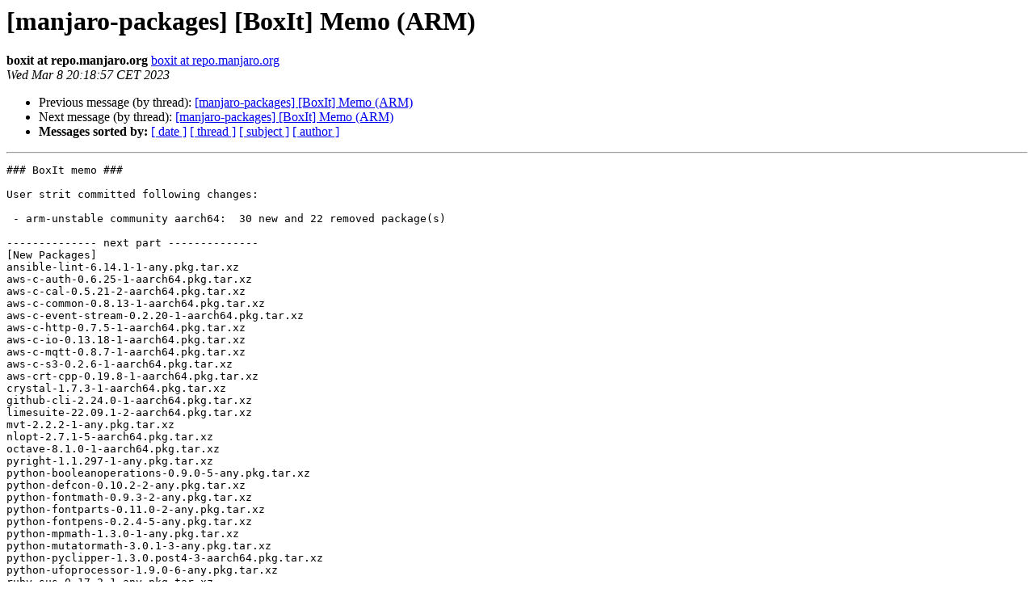

--- FILE ---
content_type: text/html
request_url: https://lists.manjaro.org/pipermail/manjaro-packages/Week-of-Mon-20230306/056656.html
body_size: 4759
content:
<!DOCTYPE HTML PUBLIC "-//W3C//DTD HTML 4.01 Transitional//EN">
<HTML>
 <HEAD>
   <TITLE> [manjaro-packages] [BoxIt] Memo (ARM)
   </TITLE>
   <LINK REL="Index" HREF="index.html" >
   <LINK REL="made" HREF="mailto:manjaro-packages%40manjaro.org?Subject=Re%3A%20%5Bmanjaro-packages%5D%20%5BBoxIt%5D%20Memo%20%28ARM%29&In-Reply-To=%3C20230308191857.77A103E954%40repo.manjaro.org%3E">
   <META NAME="robots" CONTENT="index,nofollow">
   <style type="text/css">
       pre {
           white-space: pre-wrap;       /* css-2.1, curent FF, Opera, Safari */
           }
   </style>
   <META http-equiv="Content-Type" content="text/html; charset=us-ascii">
   <LINK REL="Previous"  HREF="056654.html">
   <LINK REL="Next"  HREF="056657.html">
 </HEAD>
 <BODY BGCOLOR="#ffffff">
   <H1>[manjaro-packages] [BoxIt] Memo (ARM)</H1>
    <B>boxit at repo.manjaro.org</B> 
    <A HREF="mailto:manjaro-packages%40manjaro.org?Subject=Re%3A%20%5Bmanjaro-packages%5D%20%5BBoxIt%5D%20Memo%20%28ARM%29&In-Reply-To=%3C20230308191857.77A103E954%40repo.manjaro.org%3E"
       TITLE="[manjaro-packages] [BoxIt] Memo (ARM)">boxit at repo.manjaro.org
       </A><BR>
    <I>Wed Mar  8 20:18:57 CET 2023</I>
    <P><UL>
        <LI>Previous message (by thread): <A HREF="056654.html">[manjaro-packages] [BoxIt] Memo (ARM)
</A></li>
        <LI>Next message (by thread): <A HREF="056657.html">[manjaro-packages] [BoxIt] Memo (ARM)
</A></li>
         <LI> <B>Messages sorted by:</B> 
              <a href="date.html#56656">[ date ]</a>
              <a href="thread.html#56656">[ thread ]</a>
              <a href="subject.html#56656">[ subject ]</a>
              <a href="author.html#56656">[ author ]</a>
         </LI>
       </UL>
    <HR>  
<!--beginarticle-->
<PRE>### BoxIt memo ###

User strit committed following changes:

 - arm-unstable community aarch64:  30 new and 22 removed package(s)

-------------- next part --------------
[New Packages]
ansible-lint-6.14.1-1-any.pkg.tar.xz
aws-c-auth-0.6.25-1-aarch64.pkg.tar.xz
aws-c-cal-0.5.21-2-aarch64.pkg.tar.xz
aws-c-common-0.8.13-1-aarch64.pkg.tar.xz
aws-c-event-stream-0.2.20-1-aarch64.pkg.tar.xz
aws-c-http-0.7.5-1-aarch64.pkg.tar.xz
aws-c-io-0.13.18-1-aarch64.pkg.tar.xz
aws-c-mqtt-0.8.7-1-aarch64.pkg.tar.xz
aws-c-s3-0.2.6-1-aarch64.pkg.tar.xz
aws-crt-cpp-0.19.8-1-aarch64.pkg.tar.xz
crystal-1.7.3-1-aarch64.pkg.tar.xz
github-cli-2.24.0-1-aarch64.pkg.tar.xz
limesuite-22.09.1-2-aarch64.pkg.tar.xz
mvt-2.2.2-1-any.pkg.tar.xz
nlopt-2.7.1-5-aarch64.pkg.tar.xz
octave-8.1.0-1-aarch64.pkg.tar.xz
pyright-1.1.297-1-any.pkg.tar.xz
python-booleanoperations-0.9.0-5-any.pkg.tar.xz
python-defcon-0.10.2-2-any.pkg.tar.xz
python-fontmath-0.9.3-2-any.pkg.tar.xz
python-fontparts-0.11.0-2-any.pkg.tar.xz
python-fontpens-0.2.4-5-any.pkg.tar.xz
python-mpmath-1.3.0-1-any.pkg.tar.xz
python-mutatormath-3.0.1-3-any.pkg.tar.xz
python-pyclipper-1.3.0.post4-3-aarch64.pkg.tar.xz
python-ufoprocessor-1.9.0-6-any.pkg.tar.xz
ruby-sus-0.17.2-1-any.pkg.tar.xz
s2n-tls-1.3.38-1-aarch64.pkg.tar.xz
trivy-0.38.2-1-aarch64.pkg.tar.xz
v2ray-domain-list-community-20230308072926-1-any.pkg.tar.xz


[Removed Packages]
ansible-lint-6.14.0-1-any.pkg.tar.xz
aws-c-auth-0.6.21-1-aarch64.pkg.tar.xz
aws-c-cal-0.5.20-2-aarch64.pkg.tar.xz
aws-c-common-0.8.6-1-aarch64.pkg.tar.xz
aws-c-event-stream-0.2.17-1-aarch64.pkg.tar.xz
aws-c-http-0.7.1-1-aarch64.pkg.tar.xz
aws-c-io-0.13.12-1-aarch64.pkg.tar.xz
aws-c-mqtt-0.8.2-1-aarch64.pkg.tar.xz
aws-c-s3-0.2.1-1-aarch64.pkg.tar.xz
aws-crt-cpp-0.19.1-1-aarch64.pkg.tar.xz
crystal-1.7.2-1-aarch64.pkg.tar.xz
github-cli-2.23.0-1-aarch64.pkg.tar.xz
limesuite-22.09.1-1-aarch64.pkg.tar.xz
mvt-2.2.1-1-any.pkg.tar.xz
nlopt-2.7.1-4-aarch64.pkg.tar.xz
octave-7.3.0-5-aarch64.pkg.tar.xz
pyright-1.1.296-1-any.pkg.tar.xz
python-mpmath-1.2.1-5-any.pkg.tar.xz
ruby-sus-0.17.1-1-any.pkg.tar.xz
s2n-tls-1.3.32-1-aarch64.pkg.tar.xz
trivy-0.38.1-1-aarch64.pkg.tar.xz
v2ray-domain-list-community-20230306032504-1-any.pkg.tar.xz
</PRE>













































































<!--endarticle-->
    <HR>
    <P><UL>
        <!--threads-->
	<LI>Previous message (by thread): <A HREF="056654.html">[manjaro-packages] [BoxIt] Memo (ARM)
</A></li>
	<LI>Next message (by thread): <A HREF="056657.html">[manjaro-packages] [BoxIt] Memo (ARM)
</A></li>
         <LI> <B>Messages sorted by:</B> 
              <a href="date.html#56656">[ date ]</a>
              <a href="thread.html#56656">[ thread ]</a>
              <a href="subject.html#56656">[ subject ]</a>
              <a href="author.html#56656">[ author ]</a>
         </LI>
       </UL>

<hr>
<a href="https://lists.manjaro.org/mailman/listinfo/manjaro-packages">More information about the manjaro-packages
mailing list</a><br>
</body></html>
